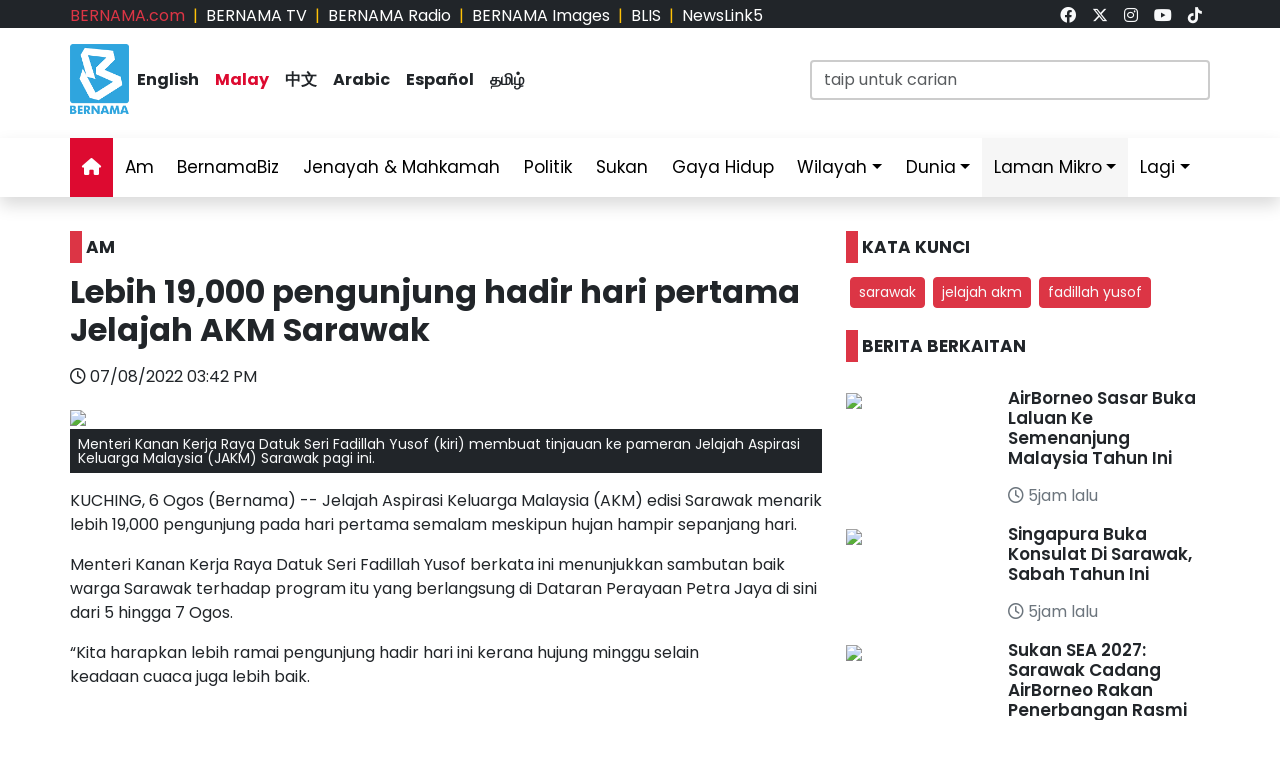

--- FILE ---
content_type: text/html; charset=UTF-8
request_url: https://www.bernama.com/bm/news.php/?id=2108115
body_size: 11162
content:
<!DOCTYPE HTML>
<html lang="ms">
<head>
  <title>BERNAMA - Lebih 19,000 pengunjung hadir hari pertama Jelajah AKM Sarawak</title>
  <meta charset="utf-8">
  <meta name="viewport" content="width=device-width, initial-scale=1">
  <meta name="description" content="Sarawak, Jelajah AKM, Fadillah Yusof">
  <meta name="keywords" content="Sarawak, Jelajah AKM, Fadillah Yusof">
  <meta itemprop="name" content="Lebih 19,000 pengunjung hadir hari pertama Jelajah AKM Sarawak">
  <meta itemprop="description" content="Sarawak, Jelajah AKM, Fadillah Yusof">
  <meta itemprop="image" content="https://www.bernama.com/storage/photos/1fdcf02d41a752898660d3772737e50e62edeecd0da24-medium">
  <meta name="twitter:card" content="summary_large_image">
  <meta name="twitter:site" content="@bernamadotcom">
  <meta name="twitter:title" content="Lebih 19,000 pengunjung hadir hari pertama Jelajah AKM Sarawak">
  <meta name="twitter:description" content="Sarawak, Jelajah AKM, Fadillah Yusof">
  <meta name="twitter:image" content="https://www.bernama.com/storage/photos/1fdcf02d41a752898660d3772737e50e62edeecd0da24-medium">
  <meta property="og:type" content="article">
  <meta property="og:url" content="https://www.bernama.com/bm/news.php/?id=2108115">
  <meta property="og:title" content="Lebih 19,000 pengunjung hadir hari pertama Jelajah AKM Sarawak">
  <meta property="og:image" content="https://www.bernama.com/storage/photos/1fdcf02d41a752898660d3772737e50e62edeecd0da24-medium">
  <meta property="og:description" content="Sarawak, Jelajah AKM, Fadillah Yusof">
  <meta property="og:site_name" content="BERNAMA">
  <meta property="article:author" content="BERNAMA">
  <meta property="fb:app_id" content="188457585554" />
  <link rel="canonical" href="https://www.bernama.com/bm/news.php/?id=2108115" />
  <meta property="article:tag" content="Sarawak"><meta property="article:tag" content=" Jelajah AKM"><meta property="article:tag" content=" Fadillah Yusof"><meta property="article:tag" content="news malaysia">  <meta property="article:section" content="news">
  <meta property="article:publisher" content="https://www.facebook.com/bernamaofficial/">
  <meta property="article:published_time" content="07/08/2022 03:42 PM">
  <meta property="article:modified_time" content="07/08/2022 03:42 PM">

  <link rel="icon" href="https://www.bernama.com/bm/assets/img/favicon.png">
  <!--<link rel="stylesheet" href="https://www.bernama.com/bm/assets/vendor/bootstrap/css/bootstrap.min.css">-->
  <link rel="stylesheet" href="https://cdn.jsdelivr.net/npm/bootstrap@5.3.2/dist/css/bootstrap.min.css">
  <link rel="stylesheet" href="https://www.bernama.com/bm/assets/css/navbar.css?v=20260120015656" >
  <link rel="stylesheet" href="https://www.bernama.com/bm/assets/css/style.css?v=20260120015656" id="theme">
  <!--link rel="stylesheet" href="https://www.bernama.com/bm/assets/vendor/font-awesome/v5.11.2/css/all.min.css"-->
  <link rel="stylesheet" href="https://www.bernama.com/bm/assets/vendor/font-awesome/v6.4.2/css/all.css?v=20260120015656">
  
  <style>
  @import url('https://fonts.googleapis.com/css2?family=Poppins:ital,wght@0,200;0,400;0,600;0,700;0,900;1,400;1,700;1,900&display=swap');
  .embed-container { position: relative; padding-bottom: 56.25%; height: 0; overflow: hidden; max-width: 100%; } .embed-container iframe, .embed-container object, .embed-container embed { position: absolute; top: 0; left: 0; width: 100%; height: 100%; }
  
    </style>
   
  <script type="text/javascript" src="https://www.bernama.com/bm/assets/vendor/jquery/jquery.min.js"></script>
  <script type="text/javascript" src="https://www.bernama.com/bm/assets/vendor/bootstrap/js/bootstrap.bundle.min.js" async defer></script>
  <script type="text/javascript" src="https://www.bernama.com/bm/assets/js/crawler.js"></script>
  <script type="text/javascript" src="https://www.bernama.com/bm/assets/js/jssor.slider.min.js"></script>
  <script type="text/javascript" src="https://www.bernama.com/bm/assets/js/lazysizes.min.js" async></script>
  <script type="text/javascript" src="https://www.bernama.com/bm/assets/js/swfobject/swfobject.min.js"></script> <!-- banner -->
  <script type="text/javascript" src="https://www.bernama.com/bm/assets/js/owl.carousel.min.js"></script> <!-- video -->

  <!--script async defer>
  function jump(h){
    var top = document.getElementById(h).offsetTop;
    window.scrollTo(0, top);
  }
  </script-->

  <script>
    $(document).ready(function(){
              $("#myModal").modal('show');
            /*$(".tutup").click(function() {*/
	      /*});*/     
    });    
  </script>

  <!-- AdAsia -->
    <!--script data-ad-client="ca-pub-1417283394360346" async src="https://pagead2.googlesyndication.com/pagead/js/adsbygoogle.js"></script-->

  <!-- Global site tag (gtag.js) - Google Analytics (new-1) 
  <script async src="https://www.googletagmanager.com/gtag/js?id=G-85KFGGDT3C"></script>
  <script>
    window.dataLayer = window.dataLayer || [];
    function gtag(){dataLayer.push(arguments);}
    gtag('js', new Date());
    gtag('config', 'G-85KFGGDT3C');
  </script> -->
  
  <!-- Global site tag (gtag.js) - Google Analytics (new-2) 
  <script async src="https://www.googletagmanager.com/gtag/js?id=UA-155186855-1"></script>
  <script>
    window.dataLayer = window.dataLayer || [];
    function gtag(){dataLayer.push(arguments);}
    gtag('js', new Date());
    gtag('config', 'UA-155186855-1');
    gtag('config', 'UA-155186855-11');
  </script> -->
  
  <!-- Google Tag Manager -->
        <script>(function(w,d,s,l,i){w[l]=w[l]||[];w[l].push({'gtm.start':
        new Date().getTime(),event:'gtm.js'});var f=d.getElementsByTagName(s)[0],
        j=d.createElement(s),dl=l!='dataLayer'?'&l='+l:'';j.async=true;j.src=
        'https://www.googletagmanager.com/gtm.js?id='+i+dl;f.parentNode.insertBefore(j,f);
        })(window,document,'script','dataLayer','GTM-59782Q8H');</script>
  <!-- End Google Tag Manager -->

  <!-- Google tag (gtag.js) (ALL BERNAMA WEB) -->
  <script async src="https://www.googletagmanager.com/gtag/js?id=G-2ZNTP93ZDL"></script>
  <script>
    window.dataLayer = window.dataLayer || [];
    function gtag(){dataLayer.push(arguments);}
    gtag('js', new Date());

    gtag('config', 'G-2ZNTP93ZDL');
  </script>

  <!-- Google tag (gtag.js) (BERNAMA MALAY GA4) -->
  <script async src="https://www.googletagmanager.com/gtag/js?id=G-TZBNECFTLT"></script>
  <script>
    window.dataLayer = window.dataLayer || [];
    function gtag(){dataLayer.push(arguments);}
    gtag('js', new Date());

    gtag('config', 'G-TZBNECFTLT');
  </script>


  <script type="text/javascript">
  document.addEventListener('click',function(e){
  // Hamburger menu
  if(e.target.classList.contains('hamburger-toggle')){
    e.target.children[0].classList.toggle('active');
  }
  })
  </script>

  <!--sharethis-->
  <script type='text/javascript' src='https://platform-api.sharethis.com/js/sharethis.js#property=64253255528c5a0019a6a47d&product=sticky-share-buttons' async='async'></script>

</head>


<!-- Google Analytics (new-2) -->
<script>
  (function(i,s,o,g,r,a,m){i['GoogleAnalyticsObject']=r;i[r]=i[r]||function(){
  (i[r].q=i[r].q||[]).push(arguments)},i[r].l=1*new Date();a=s.createElement(o),
  m=s.getElementsByTagName(o)[0];a.async=1;a.src=g;m.parentNode.insertBefore(a,m)
  })(window,document,'script','//www.google-analytics.com/analytics.js','ga');

  ga('create', 'UA-155186855-1', 'bernama.com');
  ga('send', 'pageview');
</script>
<!-- End Google Analytics (new-2) -->

<!-- Google Tag Manager (noscript) -->
  <noscript><iframe src="https://www.googletagmanager.com/ns.html?id=GTM-59782Q8H"
  height="0" width="0" style="display:none;visibility:hidden"></iframe></noscript>
<!-- End Google Tag Manager (noscript) -->

<body onmousedown = "return true" onselectstart = "return false" onpaste="return true" onCopy="return false" onCut="return false" onDrag="return false" onDrop="return false">
  <header class="navbar-expand-lg section-top-header pt-1 d-none d-lg-block bg-dark">
    <div class="container col-12 g-0">
     <div class="row">
      <div class="col-8 d-flex justify-content-start">
        <div class=""><a class="text-decoration-none text-danger" href="https://www.bernama.com/bm/index.php" alt="dotcom">BERNAMA.com</a></div>
	<div class="mx-2 text-warning">|</div>
        <div class=""><a class="text-decoration-none text-white" href="https://www.bernama.com/tv/index.php" alt="tv">BERNAMA TV</a></div>
	<div class="mx-2 text-warning">|</div>
        <div class=""><a class="text-decoration-none text-white" href="https://www.bernama.com/radio/index.php" alt="radio">BERNAMA Radio</a></div>
	<div class="mx-2 text-warning">|</div>
        <div class=""><a class="text-decoration-none text-white" href="https://images.bernama.com" alt="images" target="_blank">BERNAMA Images</a></div>
	<div class="mx-2 text-warning">|</div>
        <div class=""><a class="text-decoration-none text-white" href="https://blis.bernama.com" alt="images" target="_blank">BLIS</a></div>
	<div class="mx-2 text-warning">|</div>
        <div class=""><a class="text-decoration-none text-white" href="http://newslink5.bernama.com" alt="images" target="_blank">NewsLink5</a></div>
      </div>
      <div class="col-4 d-flex justify-content-end">
        <div class="mx-2"><a class="text-light" href="https://www.facebook.com/bernamaofficial/" target="_blank"><i class="fa-brands fa-facebook"></i></a></div>
        <div class="mx-2"><a class="text-light" href="https://twitter.com/bernamadotcom" target="_blank"><i class="fa-brands fa-x-twitter"></i></a></div>
  	<div class="mx-2"><a class="text-light" href="https://www.instagram.com/bernamaofficial/" target="_blank"><i class="fa-brands fa-instagram"></i></a></div>
        <div class="mx-2"><a class="text-light" href="https://www.youtube.com/channel/UCSNmIInJrvJlCI6OempnYrg/" target="_blank"><i class="fa-brands fa-youtube"></i></a></div>
        <div class="mx-2"><a class="text-light" href="https://www.tiktok.com/@bernamaofficial" target="_blank"><i class="fa-brands fa-tiktok"></i></a></div>
      </div>
     </div>
    </div>    
  </header> 
  <!-- section-top-header.// -->

  <header class="navbar-expand-lg section-header pt-3 d-none d-lg-block bg-white">
    <div class="container col-12 g-0">
    <div class="row">
      <div class="col-6 d-flex justify-content-start">
            <img class="img" src="https://www.bernama.com/bm/assets/img/bernama.png" alt="BERNAMA" height="70" width="59">
      <div class="text-language d-flex justify-content-center bg-none my-4">
        <div class="mx-2"><a class="text-decoration-none fw-bold text-dark" href="https://www.bernama.com/en/index.php" alt="English">English</a></div>
        <div class="mx-2"><a class="text-decoration-none fw-bold color-red" href="https://www.bernama.com/bm/index.php" alt="Malay">Malay</a></div>
        <div class="mx-2"><a class="text-decoration-none fw-bold text-dark" href="https://www.bernama.com/man/index.php" alt="Mandarin">&#20013;&#25991;</a></div>
        <div class="mx-2"><a class="text-decoration-none fw-bold text-dark" href="https://www.bernama.com/ar/index.php" alt="Arabic">Arabic</a></div>
        <div class="mx-2"><a class="text-decoration-none fw-bold text-dark" href="https://www.bernama.com/es/index.php" alt="Espanol">Espa&ntilde;ol</a></div>
        <div class="mx-2"><a class="text-decoration-none fw-bold text-dark" href="https://www.bernama.com/tam/index.php" alt="Tamil">&#2980;&#2990;&#3007;&#2996;&#3021;</a></div>
      </div>
      </div>
      <div class="col-6 d-flex justify-content-end">
      <form class="search pt-3" method="GET" action="https://www.bernama.com/bm/carian.php">
        <input class="form-control" name="terms" id="Search" type="text" placeholder="taip untuk carian" class="text-field" style="width: 400px;" onFocus="this.value=''" onKeyPress="this.value = this.value.toLowerCase();" onKeyUp="this.value = this.value.toLowerCase();" onKeyDown="this.value = this.value.toLowerCase();" required/>
      </form>
      </div>
    </div>
    </div>    
  </header> 
  <!-- section-header.// -->
  
  <!-- desktop nav start -->  
  <nav class="navbar sticky-top navbar-expand-lg shadow d-none d-lg-block">
    
    <div class="container-fluid">
      <button class="navbar-toggler collapsed" type="button" data-bs-toggle="collapse" data-bs-target="#navbar-content">
        <div class="hamburger-toggle">
          <div class="hamburger">
            <span></span>
            <span></span>
            <span></span>
          </div>
        </div>
      </button>
      <div class="container collapse navbar-collapse px-0" id="navbar-content">
        <ul class="navbar-nav mr-auto mb-2 mb-lg-0">
	            <li class="nav-item"><a class="nav-link active" aria-current="page" href="https://www.bernama.com/bm/index.php"><i class="fa fa-home"></i></a></li>
	  <li class="nav-item"><a class="nav-link " href="https://www.bernama.com/bm/am/">Am</a></li>
	  <!--
	  <li class="nav-item dropdown">
            <a class="nav-link dropdown-toggle " href="#" data-bs-toggle="dropdown" data-bs-auto-close="outside">Ekonomi</a>
            <ul class="dropdown-menu shadow">
              <li><a class="dropdown-item" href="https://www.bernama.com/bm/ekonomi/">Utama</a></li>
              <li><a class="dropdown-item" href="https://www.bernama.com/bm/pasaran/">Pasaran</a></li>
	    </ul>
	  </li>
	  -->
          <li class="nav-item"><a class="nav-link " href="https://www.bernamabiz.com/index-bm.php" target="_blank">BernamaBiz</a></li>
          <li class="nav-item"><a class="nav-link " href="https://www.bernama.com/bm/jenayah_mahkamah/">Jenayah & Mahkamah</a></li>
          <li class="nav-item"><a class="nav-link " href="https://www.bernama.com/bm/politik/">Politik</a></li>
          <li class="nav-item"><a class="nav-link " href="https://www.bernama.com/bm/sukan/">Sukan</a></li>
          <li class="nav-item"><a class="nav-link" href="https://lifestyle.bernama.com/" target="_blank">Gaya Hidup</a></li>
          <li class="nav-item dropdown">
            <a class="nav-link dropdown-toggle " href="#" data-bs-toggle="dropdown" data-bs-auto-close="outside">Wilayah</a>
            <ul class="dropdown-menu shadow">
              <li><a class="dropdown-item" href="https://www.bernama.com/bm/wilayah/index.php?s=1">Tengah</a></li>
              <li><a class="dropdown-item" href="https://www.bernama.com/bm/wilayah/index.php?s=2">Utara</a></li>
              <li><a class="dropdown-item" href="https://www.bernama.com/bm/wilayah/index.php?s=3">Selatan</a></li>
              <li><a class="dropdown-item" href="https://www.bernama.com/bm/wilayah/index.php?s=4">Timur</a></li>
              <li><a class="dropdown-item" href="https://www.bernama.com/bm/wilayah/index.php?s=5">Sabah</a></li>
              <li><a class="dropdown-item" href="https://www.bernama.com/bm/wilayah/index.php?s=6">Sarawak</a></li>
            </ul>
          </li>
          <li class="nav-item dropdown">
            <a class="nav-link dropdown-toggle " href="#" data-bs-toggle="dropdown" data-bs-auto-close="outside">Dunia</a>
            <ul class="dropdown-menu shadow">
              <li><a class="dropdown-item" href="https://www.bernama.com/bm/dunia/"> Utama</a></li>
              <li><a class="dropdown-item" href="http://www.namnewsnetwork.org/" target="_blank"> Nam News Network (NNN)</a></li>
              <li><a class="dropdown-item" href="http://www.oananews.org/" target="_blank"> The Organization of Asia-Pacific News Agencies (OANA)</a></li>
            </ul>
          </li>
          <li class="nav-item dropdown">
            <a class="nav-link dropdown-toggle highlight" href="#" data-bs-toggle="dropdown" data-bs-auto-close="outside">Laman Mikro</a>
            <ul class="dropdown-menu shadow">
              <li><a class="dropdown-item highlight-item" href="https://seagames.bernama.com/" target="_blank">Sukan SEA 2025</a></li>
              <li><a class="dropdown-item highlight-item" href="https://cpi.bernama.com/index-bm.php" target="_blank">CPI</a></li>
              <li><a class="dropdown-item highlight-item" href="https://prn.bernama.com/sabah/" target="_blank">PRN Sabah 2025</a></li>
              <li><a class="dropdown-item highlight-item" href="https://www.hawana.my/" target="_blank">Hawana 2025</a></li>
              <li><a class="dropdown-item highlight-item" href="https://asean.bernama.com/" target="_blank">ASEAN 2025</a></li>              
	      <!--
              <li><a class="dropdown-item highlight-item" href="https://www.bernamabiz.com/budget-bm.php" target="_blank">Belanjawan 2025</a></li>
              <li><a class="dropdown-item highlight-item" href="https://aseancup.bernama.com/index-bm.php" target="_blank">Piala ASEAN 2024</a></li>
              <li><a class="dropdown-item highlight-item" href="https://paralympics.bernama.com/index-bm.php" target="_blank">Paralimpik Paris 2024</a></li>  
              <li><a class="dropdown-item highlight-item" href="https://sukma.bernama.com/para/index-bm.php" target="_blank">PARA SUKMA 2024</a></li>
              <li><a class="dropdown-item highlight-item" href="https://harikebangsaan.bernama.com/" target="_blank">HKHM 2024</a></li>            
              <li><a class="dropdown-item highlight-item" href="https://daulattuanku.bernama.com/" target="_blank">Daulat Tuanku</a></li>
              <li><a class="dropdown-item highlight-item" href="https://hawana.my" target="_blank">HAWANA 2024</a></li>
              <li><a class="dropdown-item highlight-item" href="http://health.bernama.com" target="_blank">Kesihatan</a></li>
              <li><a class="dropdown-item highlight-item" href="http://energy.bernama.com" target="_blank">Tenaga</a></li>
	      -->
              <li><a class="dropdown-item highlight-item" href="https://www.bernama.com/bm/bfokus/">Fokus BERNAMA</a></li>
              <li><a class="dropdown-item highlight-item" href="https://www.bernama.com/bm/tintaminda/index.php" target="_blank">Tinta Minda</a></li>
              <li><a class="dropdown-item highlight-item" href="http://mapo.bernama.com" target="_blank">MAPO</a></li>
              <li><a class="dropdown-item highlight-item" href="https://www.mycheck.my/" target="_blank">MyCheck</a></li>
              <li><a class="dropdown-item highlight-item" href="https://mcmc.bernama.com/" target="_blank">MCMC</a></li>
              <li><a class="dropdown-item highlight-item" href="https://jpa.bernama.com/" target="_blank">JPA</a></li>
              <li><a class="dropdown-item highlight-item" href="https://harikebangsaan.bernama.com/" target="_blank">HKHM 2025</a></li>
            </ul>
          </li>
	  <!--
          <li class="nav-item dropdown">
            <a class="nav-link dropdown-toggle highlight" href="#" data-bs-toggle="dropdown" data-bs-auto-close="outside">Tentang BERNAMA</a>
            <ul class="dropdown-menu shadow">
              <li><a class="dropdown-item highlight-item" href="https://www.bernama.com/corporate/index.php" target="_blank">Laman Korporat</a></li>
              <li><a class="dropdown-item highlight-item" href="https://www.bernama.com/corporate/contactus.php" target="_blank">Hubungi Kami</a></li>
              <li><a class="dropdown-item highlight-item" href="https://www.bernama.com/corporate/services.php" target="_blank">Perkhidmatan BERNAMA</a></li>
              <li><a class="dropdown-item highlight-item" href="#" target="_blank" data-bs-toggle="modal" data-bs-target="#kerjaya">Kerjaya@BERNAMA</a></li>
	      <li><a class="dropdown-item highlight-item" href="https://www.bernama.com/misc/sebutharga_tender/" target="_blank">Sebutharga / Tender</a></li>
            </ul>
          </li>
	  -->
          <!--<li class="nav-item"><a class="bg-warning nav-link " href="https://asean.bernama.com/" aria-label="link" target="_blank">ASEAN 2025</a></li>-->
	  <!--li class="nav-item"><a class="bg-warning nav-link " href="https://seagames.bernama.com/" aria-label="link" target="_blank">SUKAN SEA 2025</a></li-->
          <li class="nav-item dropdown">
            <a class="nav-link dropdown-toggle " href="#" data-bs-toggle="dropdown" data-bs-auto-close="outside">Lagi</a>
            <ul class="dropdown-menu shadow">
              <!--li><a class="dropdown-item" href="https://www.bernama.com/bm/meta/">Meta@BERNAMA</a></li-->
              <li><a class="dropdown-item" href="https://www.bernama.com/bm/infografik/index.php">Infografik</a></li>
              <li><a class="dropdown-item" href="https://www.bernama.com/bm/video/index.php">Video</a></li>
              <li><a class="dropdown-item" href="https://www.bernama.com/bm/press/">Siaran Media Eksklusif</a></li>
              <li><a class="dropdown-item" href="https://www.bernama.com/bm/arkib.php">Arkib</a></li>
            </ul>
          </li>
        </ul>
      </div>
    </div>
  </nav>
  <!-- desktop nav end -->

  <!-- mobile nav start -->
  <nav class="navbar sticky-top d-block d-sm-block d-md-block d-lg-none">
    <div class="container g-0">
      <div class="mx-left">
        <img class="img-fluid" src="https://www.bernama.com/bm/assets/img/bernama.png" alt="BERNAMA" height="70" width="59">
      </div>
      <div class="text-language d-flex justify-content-center bg-none">
        <select class="form-select" id="lang" aria-label="Default select example">
          <option value="" selected>Malay</option>
          <option value="https://www.bernama.com/en/">English</option>
          <option value="https://www.bernama.com/man/">&#20013;&#25991;</option>
          <option value="https://www.bernama.com/ar/">Arabic</option>
          <option value="https://www.bernama.com/es/">Espa&ntilde;ol</option>
          <option value="https://www.bernama.com/tam/">&#2980;&#2990;&#3007;&#2996;&#3021;</option>
        </select>
	<script>
    	$(function(){
      	  // bind change event to select
      	  $('#lang').on('change', function () {
            var url = $(this).val(); // get selected value
            if (url) { // require a URL
              window.location = url; // redirect
            }
            return false;
   	  });
    	});
	</script>
      </div>
      <button class="navbar-toggler navbar-light" type="button" data-bs-toggle="offcanvas" data-bs-target="#offcanvasNavbar" aria-controls="offcanvasNavbar">
        <span class="navbar-toggler-icon"></span>
      </button>
      <div class="offcanvas offcanvas-end bg-light" tabindex="-1" id="offcanvasNavbar" aria-labelledby="offcanvasNavbarLabel">
        <div class="offcanvas-header p-2">
          <img class="img" src="https://www.bernama.com/bm/assets/img/bernama.png" alt="BERNAMA" height="70" width="59">
          <button type="button" class="p-2 m-3 btn-close text-reset btn-close-dark mb-2" data-bs-dismiss="offcanvas" aria-label="Close"></button>
        </div>
        <div class="offcanvas-body">
        <ul class="navbar-nav justify-content-end flex-grow-1 pe-3">
          <li class="nav-item"><a class="nav-link active" aria-current="page" href="https://www.bernama.com/bm/index.php">Utama</a></li>
	  <li class="nav-item"><a class="nav-link " href="https://www.bernama.com/bm/am/">Am</a></li>
	  <!--
	  <li class="nav-item dropdown">
            <a class="nav-link dropdown-toggle " href="#" data-bs-toggle="dropdown" data-bs-auto-close="outside">Ekonomi</a>
            <ul class="dropdown-menu shadow">
              <li><a class="dropdown-item" href="https://www.bernama.com/bm/ekonomi/">Utama</a></li>
              <li><a class="dropdown-item" href="https://www.bernama.com/bm/pasaran/">Pasaran</a></li>
	    </ul>
	  </li>
	  -->
          <li class="nav-item"><a class="nav-link " href="https://www.bernamabiz.com/index-bm.php" target="_blank">BernamaBiz</a></li>
          <li class="nav-item"><a class="nav-link " href="https://www.bernama.com/bm/jenayah_mahkamah/">Jenayah & Mahkamah</a></li>
          <li class="nav-item"><a class="nav-link " href="https://www.bernama.com/bm/politik/">Politik</a></li>
          <li class="nav-item"><a class="nav-link " href="https://www.bernama.com/bm/sukan/">Sukan</a></li>
          <li class="nav-item"><a class="nav-link" href="https://lifestyle.bernama.com/" target="_blank">Gaya Hidup</a></li>
          <li class="nav-item dropdown">
            <a class="nav-link dropdown-toggle " href="#" data-bs-toggle="dropdown" data-bs-auto-close="outside">Wilayah</a>
            <ul class="dropdown-menu shadow">
              <li><a class="dropdown-item" href="https://www.bernama.com/bm/wilayah/index.php?s=1">Tengah</a></li>
              <li><a class="dropdown-item" href="https://www.bernama.com/bm/wilayah/index.php?s=2">Utara</a></li>
              <li><a class="dropdown-item" href="https://www.bernama.com/bm/wilayah/index.php?s=3">Selatan</a></li>
              <li><a class="dropdown-item" href="https://www.bernama.com/bm/wilayah/index.php?s=4">Timur</a></li>
              <li><a class="dropdown-item" href="https://www.bernama.com/bm/wilayah/index.php?s=5">Sabah</a></li>
              <li><a class="dropdown-item" href="https://www.bernama.com/bm/wilayah/index.php?s=6">Sarawak</a></li>
            </ul>
          </li>
          <li class="nav-item dropdown">
            <a class="nav-link dropdown-toggle " href="#" data-bs-toggle="dropdown" data-bs-auto-close="outside">Dunia</a>
            <ul class="dropdown-menu shadow">
              <li><a class="dropdown-item" href="https://www.bernama.com/bm/dunia/"> Utama</a></li>
              <li><a class="dropdown-item" href="http://www.namnewsnetwork.org/" target="_blank"> Nam News Network (NNN)</a></li>
              <li><a class="dropdown-item" href="http://www.oananews.org/" target="_blank"> The Organization of Asia-Pacific News Agencies (OANA)</a></li>
            </ul>
          </li>
          <li class="nav-item dropdown">
            <a class="nav-link dropdown-toggle highlight" href="#" id="offcanvasNavbarDropdown" role="button" data-bs-toggle="dropdown" aria-expanded="false">Laman Mikro</a>
            <ul class="dropdown-menu shadow" aria-labelledby="offcanvasNavbarDropdown">
              <li><a class="dropdown-item highlight-item" href="https://seagames.bernama.com/" target="_blank">Sukan SEA 2025</a></li>
              <li><a class="dropdown-item highlight-item" href="https://cpi.bernama.com/index-bm.php" target="_blank">CPI</a></li>
	      <li><a class="dropdown-item highlight-item" href="https://prn.bernama.com/sabah/" aria-label="link" target="_blank">PRN Sabah 2025</a></li>
              <li><a class="dropdown-item highlight-item" href="https://www.hawana.my/" aria-label="link" target="_blank">Hawana 2025</a></li>      
              <li><a class="dropdown-item highlight-item" href="https://asean.bernama.com/" aria-label="link" target="_blank">ASEAN 2025</a></li>
              <li><a class="dropdown-item highlight-item" href="https://www.bernama.com/bm/bfokus/" target="_blank">Fokus BERNAMA</a></li>
              <li><a class="dropdown-item highlight-item" href="https://www.bernama.com/bm/tintaminda/" target="_blank">Tinta Minda</a></li>
	      <!--
              <li><a class="dropdown-item highlight-item" href="https://www.bernamabiz.com/budget-bm.php" target="_blank">Belanjawan 2025</a></li>
              <li><a class="dropdown-item highlight-item" href="https://aseancup.bernama.com/index-bm.php" aria-label="link" target="_blank">Piala ASEAN 2024</a></li>
              <li><a class="dropdown-item highlight-item" href="https://paralympics.bernama.com/index-bm.php" target="_blank">Paralimpik Paris 2024</a></li> 
              <li><a class="dropdown-item highlight-item" href="https://sukma.bernama.com/para/index-bm.php" aria-label="link" target="_blank">PARA SUKMA 2024</a></li>
              <li><a class="dropdown-item highlight-item" href="https://harikebangsaan.bernama.com/index.php" aria-label="link" target="_blank">HKHM 2024</a></li>             
              <li><a class="dropdown-item highlight-item" href="https://daulattuanku.bernama.com/" target="_blank">Daulat Tuanku</a></li>
              <li><a class="dropdown-item highlight-item" href="https://hawana.my" target="_blank">HAWANA 2024</a></li>
              <li><a class="dropdown-item highlight-item" href="http://health.bernama.com" target="_blank">Kesihatan</a></li>
              <li><a class="dropdown-item highlight-item" href="http://energy.bernama.com/" target="_blank">Tenaga</a></li>
	      -->
              <li><a class="dropdown-item highlight-item" href="http://mapo.bernama.com/" target="_blank">MAPO</a></li>
              <li><a class="dropdown-item highlight-item" href="https://www.mycheck.my/" target="_blank">MyCheck</a></li>
              <li><a class="dropdown-item highlight-item" href="https://mcmc.bernama.com/" target="_blank">MCMC</a></li>
              <li><a class="dropdown-item highlight-item" href="https://jpa.bernama.com/" target="_blank">JPA</a></li>
              <li><a class="dropdown-item highlight-item" href="https://harikebangsaan.bernama.com/index.php" aria-label="link" target="_blank">HKHM 2025</a></li>
            </ul>
          </li>
	  <!--
          <li class="nav-item dropdown">
            <a class="nav-link dropdown-toggle highlight" href="#" id="offcanvasNavbarDropdown" role="button" data-bs-toggle="dropdown" aria-expanded="false">Tentang BERNAMA</a>
            <ul class="dropdown-menu shadow" aria-labelledby="offcanvasNavbarDropdown">
              <li><a class="dropdown-item highlight-item" href="https://www.bernama.com/corporate/">Laman Korporat</a></li>
              <li><a class="dropdown-item highlight-item" href="https://www.bernama.com/corporate/contactus.php" target="_blank">Hubungi Kami</a></li>
              <li><a class="dropdown-item highlight-item" href="https://www.bernama.com/corporate/services.php" target="_blank">Perkhidmatan BERNAMA</a></li>
              <li><a class="dropdown-item highlight-item" href="#" data-bs-toggle="modal" data-bs-target="#kerjaya">Kerjaya @ BERNAMA</a></li>
              <li><a class="dropdown-item highlight-item" href="https://www.bernama.com/misc/sebutharga_tender/" target="_blank">Sebutharga / Tender</a></li>
            </ul>
          </li>
	  -->
          <!--li class="nav-item"><a class="bg-warning nav-link " href="https://seagames.bernama.com/" aria-label="link" target="_blank">SUKAN SEA 2025</a></li-->
          <li class="nav-item dropdown">
            <a class="nav-link dropdown-toggle " href="#" data-bs-toggle="dropdown" data-bs-auto-close="outside">Lagi</a>
            <ul class="dropdown-menu shadow" aria-labelledby="offcanvasNavbarDropdown">
              <!--li><a class="dropdown-item" href="https://www.bernama.com/bm/meta/">Meta@BERNAMA</a></li-->
              <li><a class="dropdown-item" href="https://www.bernama.com/bm/infografik/">Infografik</a></li>
              <li><a class="dropdown-item" href="https://www.bernama.com/bm/video/">Video</a></li>
              <li><a class="dropdown-item" href="https://www.bernama.com/bm/press/">Siaran Media Eksklusif</a></li>
              <li><a class="dropdown-item" href="https://www.bernama.com/bm/arkib.php">Arkib</a></li>
            </ul>
          </li>       
        </ul>
      </div>
      </div>
    </div>

        <div class="container d-flex justify-content-center d-block d-lg-none px-0 pt-3">
      <form class="search w-100" method="get" action="https://www.bernama.com/bm/carian.php">
        <input class="form-control" name="terms" id="Search" type="text" placeholder="taip untuk carian" class="text-field"" onFocus="this.value=''" onKeyPress="this.value = this.value.toLowerCase();" onKeyUp="this.value = this.value.toLowerCase();" onKeyDown="this.value = this.value.toLowerCase();" required/>
      </form>
    </div>
      </nav>
  <!-- mobile nav end --><div class="row" id="body-row">

<!-- MAIN -->
<div class="col pt-1 pt-lg-3">
<div class="container px-0">
<!--
<div class="mx-auto mt-3" style="max-width:970px">
</div>
--></div>

<!--content-->
<div class="container px-0 my-0">
  <div class="row">

    <div class="col-12 col-sm-12 col-md-12 col-lg-8">
      <div class="mt-0 mt-lg-4 mb-3 p-0 text-left text-dark fw-bold h6"><span class="bg-danger p-1 me-1">&nbsp;</span>AM</div>
      <!--News-->
      <h1 class="fw-bold h2">Lebih 19,000 pengunjung hadir hari pertama Jelajah AKM Sarawak</h1>
      <div class="col-12 mt-3 mb-3">
	<div class="text-start"><i class="fa-regular fa-clock"></i> 07/08/2022 03:42 PM</div>
      </div>

            <div id="topstory">
	<div class="carousel-inner">
	<img data-src=https://web14.bernama.com/storage/photos/1fdcf02d41a752898660d3772737e50e62edeecd0da24 style=width:100%; class=lazyload oncontextmenu='return false'>	<div class="col bg-dark text-light small p-2" style="line-height:14px">Menteri Kanan Kerja Raya Datuk Seri Fadillah Yusof (kiri) membuat tinjauan ke pameran Jelajah Aspirasi Keluarga Malaysia (JAKM) Sarawak pagi ini.</div>
	</div>
      </div>
      
      <div class="row">
                <div class="col-12 mt-3 text-dark text-justify">
        <p>KUCHING, 6 Ogos (Bernama) -- Jelajah Aspirasi Keluarga Malaysia (AKM) edisi Sarawak menarik lebih 19,000 pengunjung pada hari pertama semalam meskipun hujan hampir sepanjang hari.</p>

<p>Menteri Kanan Kerja Raya Datuk Seri Fadillah Yusof berkata ini menunjukkan sambutan baik warga Sarawak terhadap&nbsp;program itu yang berlangsung di Dataran Perayaan Petra Jaya di sini dari 5 hingga 7 Ogos.</p>

<p>&ldquo;Kita harapkan&nbsp;lebih ramai pengunjung hadir hari ini kerana hujung minggu selain keadaan&nbsp;cuaca juga&nbsp;lebih&nbsp;baik.</p>

        </div>
        <div class="col-12 mt-3 text-dark text-justify">
        <!--
<div class="mx-auto mb-4" style="max-width:300px">
</div>
-->        <p>&ldquo;Jadi orang Sarawak terutamanya yang tinggal di sekitar Kuching boleh datang beramai-ramai kerana banyak informasi mengenai program dan bantuan kerajaan ada di sini termasuk jualan murah,&rdquo; katanya selepas membuat tinjauan ke pameran Jelajah AKM Sarawak di sini&nbsp;hari ini.</p>

<p>Terdahulu, Fadillah turut mengetuai program Fun Ride Penjawat Awam di sekitar bandar raya ini&nbsp;&nbsp;sempena jelajah berkenaan yang disertai 100 penjawat awam.</p>

<p>Turut menyertai&nbsp;acara&nbsp;kayuhan beramai-ramai sejauh&nbsp;8.8 kilometer itu, Ketua Setiausaha Negara Tan Sri Mohd Zuki Ali dan Setiausaha Kerajaan Sarawak Datuk Seri Mohamad Abu Bakar Marzuki.</p>

        </div>
        <div class="col-12 mt-3 text-dark text-justify">
        <div class="col-sm-12 mx-auto" style="max-width:970px">
<div id="bernama_mb_mid1"></div>
</div>
        <p>Jelajah AKM ini berkonsepkan keterangkuman, kebersamaan dan kesyukuran dengan menggambarkan keutuhan negara yang terikat dengan nilai didikan sempurna dalam sebuah keluarga, selain frasa Keluarga Malaysia&nbsp;itu disifatkan lebih inklusif kerana merentasi sempadan agama dan&nbsp;bangsa.</p>

<p>Sepanjang tiga hari Jelajah AKM edisi Sarawak yang bermula semalam, pelbagai acara dan aktiviti disediakan dengan penglibatan 28 agensi perkhidmatan awam yang menyediakan pelbagai bantuan dan perkhidmatan.</p>

<p>&nbsp;-- BERNAMA</p>

        </div>
                <div class="col-12 mt-3">
        <div class="video-wrap mx-n3 mb-n1"><div class="video"><iframe width='100%' height='650' src='https://www.youtube.com/embed/GTJgEQde0Xg?rel=0&showinfo=0' frameborder='0' gesture='media' allowfullscreen></iframe></div></div>
        </div>
                <div class="col-12 mt-3 text-dark text-justify">
	<div class="col-sm-12 mx-auto" style="max-width:970px">
<div id="bernama_mb_mid2"></div>
</div>
        <p>&nbsp;</p>
		<div class="mx-auto mt-3 embed-container">
<iframe width="560" height="315" src="https://www.youtube.com/embed/kTgMozAUBVA?si=GO3le2AyOQh7BugL" title="YouTube video player" frameborder="0" allow="accelerometer; autoplay; clipboard-write; encrypted-media; gyroscope; picture-in-picture; web-share" referrerpolicy="strict-origin-when-cross-origin" allowfullscreen></iframe>
</div>
        <p class="text-secondary"><i>
<hr size=1>
BERNAMA menyediakan informasi dan berita terkini yang sahih dan komprehensif yang disebarkan melalui Wires BERNAMA; www.bernama.com; BERNAMA TV di saluran Astro 502, unifi TV 631 dan MYTV 121 dan Radio BERNAMA di frekuensi FM93.9 (Lembah Klang), FM107.5 (Johor Bahru), FM107.9 (Kota Kinabalu) dan FM100.9 (Kuching).
<br><br>
Ikuti kami di media sosial :<br>
Facebook : <span class="text-primary">@bernamaofficial</span>, <span class="text-primary">@bernamatv</span>, <span class="text-primary">@bernamaradio</span><br>
Twitter      : <span class="text-primary">@bernama.com</span>, <span class="text-primary">@BernamaTV</span>, <span class="text-primary">@bernamaradio</span><br>
Instagram : <span class="text-primary">@bernamaofficial</span>, <span class="text-primary">@bernamatvofficial</span>, <span class="text-primary">@bernamaradioofficial</span><br>
TikTok       : <span class="text-primary">@bernamaofficial</span><br>
</i></p>	
        </div>
      </div>
    </div>

    <div class="col-12 col-sm-12 col-md-12 col-lg-4">
      <div class="mt-4 mb-3 p-0 text-left text-dark fw-bold h6"><span class="bg-danger p-1 me-1">&nbsp;</span>KATA KUNCI</div>
      <div class="text-secondary text-justify">
      <a href=carian.php?terms=sarawak&submit=cari class='btn btn-sm btn-danger m-1 text-light' role='button'>sarawak</a><a href=carian.php?terms=+jelajah+akm&submit=cari class='btn btn-sm btn-danger m-1 text-light' role='button'> jelajah akm</a><a href=carian.php?terms=+fadillah+yusof&submit=cari class='btn btn-sm btn-danger m-1 text-light' role='button'> fadillah yusof</a>      </div>
      <!--RelatedNews-->
            <div class="mt-4 mb-3 p-0 text-left text-dark fw-bold h6"><span class="bg-danger p-1 me-1">&nbsp;</span>BERITA BERKAITAN</div>
      <div class="row">
		<div class="mt-3">
	  <div class="row">	      
	  <div class="col-5">
	  	  <a href="news.php?id=2514300"><img data-src=https://web14.bernama.com/storage/photos/753af562f927e70f5a17fcc5f0998832696e0a5096fb2 style=width:100%; class=lazyload oncontextmenu='return false'></a>
	  </div>
	  <div class="col-7">
	  <h6><a href="news.php?id=2514300" class="text-dark text-decoration-none">AirBorneo Sasar Buka Laluan Ke Semenanjung Malaysia Tahun Ini</a></h6>
	  <div class="text-secondary mt-3"><i class="fa-regular fa-clock"></i> 5jam lalu</div>
	  </div>	  
	  </div>
	</div>
		<div class="mt-3">
	  <div class="row">	      
	  <div class="col-5">
	  	  <a href="news.php?id=2514298"><img data-src=https://web14.bernama.com/storage/photos/697bb71df6e2f7909286daf97ebe633a696e09c8a0907 style=width:100%; class=lazyload oncontextmenu='return false'></a>
	  </div>
	  <div class="col-7">
	  <h6><a href="news.php?id=2514298" class="text-dark text-decoration-none">Singapura Buka Konsulat Di Sarawak, Sabah Tahun Ini</a></h6>
	  <div class="text-secondary mt-3"><i class="fa-regular fa-clock"></i> 5jam lalu</div>
	  </div>	  
	  </div>
	</div>
		<div class="mt-3">
	  <div class="row">	      
	  <div class="col-5">
	  	  <a href="news.php?id=2514258"><img data-src=https://web14.bernama.com/storage/photos/8446f11a5424997dabfbd121da519036696e18ef04acd style=width:100%; class=lazyload oncontextmenu='return false'></a>
	  </div>
	  <div class="col-7">
	  <h6><a href="news.php?id=2514258" class="text-dark text-decoration-none">Sukan SEA 2027: Sarawak Cadang AirBorneo Rakan Penerbangan Rasmi </a></h6>
	  <div class="text-secondary mt-3"><i class="fa-regular fa-clock"></i> 5jam lalu</div>
	  </div>	  
	  </div>
	</div>
	      </div> 
            <!--Recommended-->
      <div class="mt-4 mb-3 p-0 text-left text-dark fw-bold h6"><span class="bg-danger p-1 me-1">&nbsp;</span>LAGI BERITA</div>
      <div class="row">
		<div class="mt-3">
	  <div class="row">	      
	  <div class="col-5">
	  	  <a href="news.php?id=2514334"><img data-src=https://web14.bernama.com/storage/photos/af0712ac1f82e9840f48bd7c320f3ccc696e5bb32dbad-medium style=width:100%; class=lazyload oncontextmenu='return false'></a>
	  </div>
	  <div class="col-7">
	  <h6><a href="news.php?id=2514334" class="text-dark text-decoration-none">Anugerah Ikon Nanyang 2025 Iktiraf Kecemerlangan Usahawan Tempatan</a></h6>
	  <div class="text-secondary mt-3"><i class="fa-regular fa-clock"></i> 1jam lalu</div>
	  </div>	  
	  </div>
	</div>
		<div class="mt-3">
	  <div class="row">	      
	  <div class="col-5">
	  	  <a href="news.php?id=2514333"><img data-src=https://web14.bernama.com/storage/photos/2d184cd778303a7ce02f2ea9ad1109f3696e4ef2ab6a0-medium style=width:100%; class=lazyload oncontextmenu='return false'></a>
	  </div>
	  <div class="col-7">
	  <h6><a href="news.php?id=2514333" class="text-dark text-decoration-none">Piala Malaysia: Faisal Halim Bantu Selangor Benam TRW FC 2-1</a></h6>
	  <div class="text-secondary mt-3"><i class="fa-regular fa-clock"></i> 2jam lalu</div>
	  </div>	  
	  </div>
	</div>
		<div class="mt-3">
	  <div class="row">	      
	  <div class="col-5">
	  	  <a href="news.php?id=2514327"><img data-src=https://web14.bernama.com/storage/photos/ee99a16389c387cb0fa025c7739161e25e3a3d1698223-medium style=width:100%; class=lazyload oncontextmenu='return false'></a>
	  </div>
	  <div class="col-7">
	  <h6><a href="news.php?id=2514327" class="text-dark text-decoration-none">Niaga Hadapan MSM Ditutup Rendah, Menjejaki Kelempaban Soya Di CBOT</a></h6>
	  <div class="text-secondary mt-3"><i class="fa-regular fa-clock"></i> 3jam lalu</div>
	  </div>	  
	  </div>
	</div>
	      </div> 
    </div>

  </div>
</div>

</div><!-- Main Col END -->  
</div><!-- body-row END -->  

<!--videosticky-->
<script id="rendered-js">
var $window = $(window);
var $videoWrap = $('.video-wrap');
var $video = $('.video');
var videoHeight = $video.outerHeight();

$window.on('scroll', function () {
  var windowScrollTop = $window.scrollTop();
  var videoBottom = videoHeight + $videoWrap.offset().top;

  if (windowScrollTop > videoBottom) {
    $videoWrap.height(videoHeight);
    $video.addClass('stuck');
  } else {
    $videoWrap.height('auto');
    $video.removeClass('stuck');
  }
});
</script>

<footer class="bg-dark p-4 text-white mt-5">

  <!-- Kerjaya -->
  <div class="modal fade" id="kerjaya">
    <div class="modal-dialog modal-lg modal-dialog-centered">
      <div class="modal-content text-dark">      
        <!-- Kerjaya Header -->
        <div class="modal-header">
          <h4 class="modal-title"><img src="https://www.bernama.com/bm/assets/img/kerjaya.png" width="100%"></h4>
          <button type="button" class="btn-close p-4" style="position:absolute;top:0;right:0;" data-bs-dismiss="modal" aria-label="Tutup"></button>
        </div>        
        <!-- Kerjaya body -->
        <div class="modal-body">
        <p>BERNAMA, Pertubuhan Berita Nasional Malaysia merupakan Peneraju dalam perkhidmatan berita dan maklumat mempelawa calon warganegara Malaysia yang layak untuk menyertai kami :</p>
		<!--<iframe src="https://www.bernama.com/corporate/kerjaya.html?v=20260120015656" scrolling="no" style="border:none;overflow: hidden;" title="kerjaya" width="100%"></iframe>-->
	<iframe src="https://www.bernama.com/corporate/kerjaya.html?v=20260120015656" scrolling="yes" style="border:none;overflow: hidden;" title="kerjaya" width="100%"></iframe>
	<p>Sila layari portal kerjaya BERNAMA di <a href="https://kerjaya.bernama.com">https://kerjaya.bernama.com</a> untuk maklumat lanjut. Permohonan hendaklah dibuat secara atas talian melalui portal kerjaya BERNAMA.</p>
	<p class='text-center'><button type="button" class="btn btn-primary" data-dismiss="modal" onclick="window.location.href='https://kerjaya.bernama.com';">PORTAL KERJAYA BERNAMA</button></p>
        </div>        
        <!-- Kerjaya footer -->
        <div class="modal-footer">
          <button type="button" class="btn btn-secondary" data-bs-dismiss="modal">Tutup</button>
        </div>        
      </div>
    </div>
  </div>

  <!-- Maklumbalas -->
  <div class="modal fade" id="maklumbalaspelanggan">
    <div class="modal-dialog modal-lg modal-dialog-centered">
      <div class="modal-content text-dark">      
        <!-- Maklumbalas Header -->
        <div class="modal-header">
          <h4 class="modal-title">Maklum Balas Pelanggan 2025</h4>
          <button type="button" class="btn-close p-4" style="position:absolute;top:0;right:0;" data-bs-dismiss="modal" aria-label="Tutup"></button>
        </div>        
        <!-- Maklumbalas body -->
        <div class="modal-body">
	<p>Para Pelanggan Yang Dihormati,</p>
	<p>Dimaklumkan bahawa soal selidik ini bertujuan untuk mendapatkan maklum balas pelanggan berhubung tahap pengamalan nilai-nilai murni di jabatan/agensi Kerajaan yang memberikan perkhidmatan kepada tuan/puan. </p>
	<p>Berdasarkan pengalaman atau pemerhatian semasa berurusan dengan BERNAMA, sila beri maklum balas kepada pernyataan-pernyataan yang berikut dalam konteks semasa. Kami menghargai maklum balas yang jujur dan rasional daripada anda.</p>
	<p>Maklum balas yang diberikan adalah SULIT.</p>
	<p>Terima kasih kerana sudi meluangkan masa untuk mengisi soal selidik ini.</p>
  <p><img src="https://www.bernama.com/bm/assets/img/popup.jpeg" width="25%" class="mb-3"></p>
	<p>Sila klik pautan berikut:</p>
	<p><a href="https://insan.jpa.gov.my/survey/agency/f90b1f53-f177-4760-82c7-f5f9d30200c6">https://insan.jpa.gov.my/survey/agency/f90b1f53-f177-4760-82c7-f5f9d30200c6</a></p>
        </div>        
        <!-- Maklumbalas footer -->
        <div class="modal-footer">
          <button type="button" class="btn btn-secondary" data-bs-dismiss="modal">Tutup</button>
        </div>        
      </div>
    </div>
  </div>
 
  <!-- Telefon No. -->
  <div class="modal fade" id="telno">
    <div class="modal-dialog modal-lg modal-dialog-centered">
      <div class="modal-content text-dark">      
        <div class="modal-header">
          <h4 class="modal-title"><img src="https://www.bernama.com/bm/assets/img/bnr-hubungi-kami.jpg" width="100%"></h4>
          <button type="button" class="btn-close p-4" style="position:absolute;top:0;right:0;" data-bs-dismiss="modal" aria-label="Tutup"></button>
        </div>        
        <div class="modal-body">
	<table class="table table-striped">
	<tr><td><i class="fa-solid fa-square-phone"></i> General Line</td><td> +603 2631 1000 / +603 2693 9933</td></tr>
	<tr><td><i class="fa-solid fa-square-phone"></i> Bernama.com</td><td> +601 6415 2766</td></tr>
	<tr><td><i class="fa-solid fa-square-phone"></i> Wires</td><td> +603 2631 1535 / 1252</td></tr>
	<tr><td><i class="fa-solid fa-square-phone"></i> Digital Services</td><td> +603 2631 1112</td></tr>
	<tr><td><i class="fa-solid fa-square-phone"></i> PR/MREM Services</td><td> +603 2631 1123</td></tr>
	<tr><td><i class="fa-solid fa-square-phone"></i> Subscription</td><td> +603 2631 1510</td></tr>
	<tr><td><i class="fa-solid fa-square-phone"></i> Bernama TV</td><td> +603 2631 1635</td></tr>
	<tr><td><i class="fa-solid fa-square-phone"></i> Bernama Radio</td><td> +603 2692 9739</td></tr>
	</table>
        <div class="d-flex justify-content-end"><button type="button" class="btn btn-secondary" data-bs-dismiss="modal">Tutup</button></div>
        </div>        
      </div>
    </div>
  </div>

  <script>
    $(document).ready(function(){

	    $(".btn-photo").on('click', function(e){
		    var photoId = $(this).data('id');
		    
		    //$("#photoModal #photo").html( photoId );
		    //$('html,body').animate({scrollTop: $("#galeri").offset().top - 100}, 500);
		     
		    const d = new Date();
		    let time = d.getTime();
		    $( "#photo" ).load( "cliq.php?v=" + time + " #" + photoId, function( response, status, xhr ) {
			    if ( status == "error" ) {
				    var msg = "Sorry but there was an error: ";
				    $( "#photo_error" ).html( "<div class='row justify-content-center align-self-center text-center'><h5 class='text-center text-danger'>" + msg + xhr.status + " " + xhr.statusText + "</h5></div>" );
			    }
		    });
	    })

    });

  </script>

  <div class="modal fade" id="photoModal" tabindex="-1" aria-labelledby="profileModalLabel" aria-hidden="true">
  <div class="modal-dialog modal-dialog-centered modal-dialog-scrollable modal-lg">
    <div class="modal-content">
      <div class="mt-4 ml-4 mr-4 pb-0 border-bottom">
        <img src="https://www.bernama.com/bm/assets/img/fotoBERNAMA-bm.png" class="p-4 pt-0" style="width: 300px">
        <button type="button" class="btn-close p-4" style="position:absolute;top:0;right:0;" data-bs-dismiss="modal" aria-label="Tutup"></button>
      </div>
      <div id="photo" class="modal-body">
        
      </div>
      <div id="photo_error"></div>
      <div class="modal-footer border-0 mr-2">
        <button type="button" class="btn btn-secondary" data-bs-dismiss="modal">Tutup</button>
      </div>
    </div>
  </div>
  </div>

</div>
<!--footer-->
<div class="footer container mt-4 px-0 bg-dark text-light font-weight-light">
  <div class="mx-auto">
    <div class="col-12">
    <div class="row">
    <div class="col-12 col-sm-12 col-md-4 col-lg-4 mt-4">
      <img src="https://www.bernama.com/bm/assets/img/bernama.png" width="25%" class="mb-3">
      <h6>Pertubuhan Berita Nasional Malaysia</h6>
      <p>
      Wisma BERNAMA<br/>
      No.28 Jalan BERNAMA<br/>
      Off Jalan Tun Razak<br/>
      50400 Kuala Lumpur<br/>
      Malaysia
      </p>
      <p>
      <i class="fa-solid fa-phone"></i>&nbsp;<a href="#" class="text-light text-decoration-none" target="_blank" data-bs-toggle="modal" data-bs-target="#telno">[klik di sini]</a><br/>
      <i class="fas fa-envelope"></i>&nbsp;helpdesk[at]bernama.com
      </p>
      <p class="mt-4">
      <a href="https://www.facebook.com/bernamaofficial" class="text-light text-decoration-none" target="_blank"><i class="fab fa-facebook"></i></a>
      <a href="https://twitter.com/bernamadotcom" class="text-light text-decoration-none" target="_blank"><i class="fab fa-twitter m-2"></i></a>
      <a href="https://www.instagram.com/bernamaofficial/" class="text-light text-decoration-none" target="_blank"><i class="fab fa-instagram m-1"></i></a>
      <a href="https://www.youtube.com/channel/UCSNmIInJrvJlCI6OempnYrg" class="text-light text-decoration-none" target="_blank"><i class="fab fa-youtube m-1"></i></a>
      <a href="https://www.bernama.com/bm/rssfeed.php" class="text-light text-decoration-none" target="_blank"><i class="fas fa-rss m-1"></i></a>
      <a href="https://www.tiktok.com/@bernamaofficial" class="text-light text-decoration-none" target="_blank"><i class="fab fa-tiktok"></i></a>
      </p>
    </div>

    <div class="col-6 col-sm-6 col-md-3 col-lg-3 mt-4">
      <h6 class="text-light">Kategori</h6>
      <p>
      &bull; <a href="https://www.bernama.com/bm/am/" class="text-light text-decoration-none">Am</a><br/>
      &bull; <a href="https://www.bernamabiz.com/" class="text-light text-decoration-none" target="_blank">BernamaBiz</a><br/>
      <!--&bull; <a href="https://www.bernama.com/bm/pasaran/" class="text-light text-decoration-none">Pasaran</a><br/>-->
      &bull; <a href="https://www.bernama.com/bm/sukan/" class="text-light text-decoration-none">Sukan</a><br/>
      &bull; <a href="https://lifestyle.bernama.com/" class="text-light text-decoration-none" target="_blank">Gaya Hidup</a><br/>
      &bull; <a href="https://www.bernama.com/bm/politik/" class="text-light text-decoration-none">Politik</a><br/>
      &bull; <a href="https://www.bernama.com/bm/dunia/" class="text-light text-decoration-none">Dunia</a><br/>
      &bull; <a href="https://www.bernama.com/bm/infografik/" class="text-light text-decoration-none">Infografik</a><br/>
      &bull; <a href="https://www.bernama.com/bm/video/" class="text-light text-decoration-none">Video</a><br/>
      &bull; <a href="https://www.bernama.com/bm/press/" class="text-light text-decoration-none">Siaran Media Eksklusif</a><br/>
      &bull; <a href="https://www.bernama.com/bm/arkib.php" class="text-light text-decoration-none">Arkib</a>
      </p>
    </div>
    <div class="col-6 col-sm-6 col-md-3 col-lg-3 mt-4">
      <h6 class="text-light">Laman Mikro</h6>
      <p>
      <!--
      &bull; <a href="https://sukma.bernama.com/index.php" class="text-light text-decoration-none" target="_blank">SUKMA 2024</a><br/>
      &bull; <a href="https://harikebangsaan.bernama.com/" class="text-light text-decoration-none" target="_blank">HKHM 2024</a><br/> 
      &bull; <a href="https://olympics.bernama.com/index-bm.php" class="text-light text-decoration-none" target="_blank">Olimpik Paris 2024</a><br/>
      &bull; <a href="https://daulattuanku.bernama.com/" class="text-light text-decoration-none" target="_blank">Daulat Tuanku</a><br/>
      &bull; <a href="https://www.bernamabiz.com/budget-bm.php" class="text-light text-decoration-none" target="_blank">Belanjawan 2025</a><br/>
      &bull; <a href="https://www.hawana.my/" class="text-light text-decoration-none" target="_blank">HAWANA 2024</a><br/>
      -->
      
      &bull; <a href="http://ramadan.bernama.com/2025/index.php" class="text-light text-decoration-none" target="_blank">Ramadan 1446H</a><br/>
      &bull; <a href="https://asean.bernama.com/" class="text-light text-decoration-none" target="_blank">ASEAN 2025</a><br/>
      &bull; <a href="https://www.bernama.com/bm/bfokus/" class="text-light text-decoration-none">Fokus BERNAMA</a><br/>
      &bull; <a href="https://www.bernama.com/bm/tintaminda/" class="text-light text-decoration-none">Tinta Minda</a><br/>
      <!-- &bull; <a href="http://health.bernama.com" class="text-light text-decoration-none" target="_blank">Kesihatan</a><br/> -->
      <!-- &bull; <a href="http://energy.bernama.com" class="text-light text-decoration-none" target="_blank">Tenaga</a><br/> -->
      &bull; <a href="http://mapo.bernama.com/" class="text-light text-decoration-none" target="_blank">MAPO</a><br/>
      &bull; <a href="https://www.mycheck.my/" class="text-light text-decoration-none" target="_blank">MyCheck</a><br/>
      &bull; <a href="http://mcmc.bernama.com/" class="text-light text-decoration-none" target="_blank">MCMC</a><br/>
      &bull; <a href="http://jpa.bernama.com/" class="text-light text-decoration-none" target="_blank">JPA</a>
      </p>
    <!--/div>
    <div class="col-6 col-sm-6 col-md-2 col-lg-2 mt-4"-->
      <h6 class="text-light">Wilayah</h6>
      <p>
      &bull; <a href="https://www.bernama.com/bm/wilayah/index.php?s=1" class="text-light text-decoration-none">Tengah</a><br/>
      &bull; <a href="https://www.bernama.com/bm/wilayah/index.php?s=2" class="text-light text-decoration-none" target="_blank">Utara</a><br/>
      &bull; <a href="https://www.bernama.com/bm/wilayah/index.php?s=3" class="text-light text-decoration-none" target="_blank">Selatan</a><br/>
      &bull; <a href="https://www.bernama.com/bm/wilayah/index.php?s=4" class="text-light text-decoration-none" target="_blank">Timur</a><br/>
      &bull; <a href="https://www.bernama.com/bm/wilayah/index.php?s=5" class="text-light text-decoration-none" target="_blank">Sabah</a><br/>
      &bull; <a href="https://www.bernama.com/bm/wilayah/index.php?s=6" class="text-light text-decoration-none" target="_blank">Sarawak</a>
      </p>
    </div>
    <div class="col-6 col-sm-6 col-md-2 col-lg-2 mt-4">
      <h6 class="text-light">Tentang BERNAMA</h6>
      <p>
      &bull; <a href="https://www.bernama.com/corporate/bm/index.php" class="text-light text-decoration-none">Laman Korporat</a><br/>
      &bull; <a href="https://www.bernama.com/corporate/bm/contactus.php" class="text-light text-decoration-none" target="_blank">Hubungi Kami</a><br/>
      &bull; <a href="https://www.bernama.com/corporate/services.php" class="text-light text-decoration-none" target="_blank">Perkhidmatan BERNAMA</a><br/>
      &bull; <a href="#" class="text-light text-decoration-none" target="_blank" data-bs-toggle="modal" data-bs-target="#kerjaya">Kerjaya@BERNAMA</a><br/>
      &bull; <a href="https://www.bernama.com/misc/sebutharga_tender/" class="text-light text-decoration-none" target="_blank">Sebut Harga / Tender</a><br/>
      &bull; <a href="#" class="text-light text-decoration-none" target="_blank" data-bs-toggle="modal" data-bs-target="#maklumbalaspelanggan">Maklum Balas Pelanggan 2025</a>
      <!--&bull; <a href="#" class="text-warning text-decoration-none blink" target="_blank" data-toggle="modal" data-target="#notis">NOTIS GANGGUAN PERKHIDMATAN</a>-->
      </p>
    </div>

    </div>
    </div>
  </div>
</footer>
<div class="container-fluid bg-secondary" style="font-size:14px;margin-bottom:0px;">
  <div class="row">
    <div class="col-12 mt-3">
      <p class="text-light text-center">
      &copy 2026 BERNAMA &nbsp;
      &bull; <a href="https://www.bernama.com/bm/hakcipta.php#a" class="text-light text-decoration-none">Penafian</a> &nbsp;
      &bull; <a href="https://www.bernama.com/bm/hakcipta.php#b" class="text-light text-decoration-none">Dasar Privasi</a> &nbsp;
      &bull; <a href="https://www.bernama.com/bm/hakcipta.php#c" class="text-light text-decoration-none">Dasar Keselamatan</a> &nbsp;
      </p>
    </div>
  </div>
</div>
<!--bannerads-->

<link rel="stylesheet" href="https://www.bernama.com/bm/assets/vendor/swiper/swiper-bundle.min.css">
<script src="https://www.bernama.com/bm/assets/vendor/swiper/swiper-bundle.min.js"></script>

<script>
    const swiper = new Swiper('.swiper_main', {
      effect: "cube",
      grabCursor: true,
      pauseOnMouseEnter: true,
      speed: 2000,
      autoplay: {
        delay: 2500,
        disableOnInteraction: false,
      },
      cubeEffect: {
        shadow: false,
        slideShadows: true,
        shadowOffset: 20,
        shadowScale: 0.94,
      },
    });

    const swiper_pop = new Swiper(".swiper_popup", {
      effect: "fade",
      speed: 2000,
      autoplay: {
        delay: 2500,
        disableOnInteraction: false,
      },
      fadeEffect: {
        crossFade: true
      }
    });
</script>

</body>
</html>